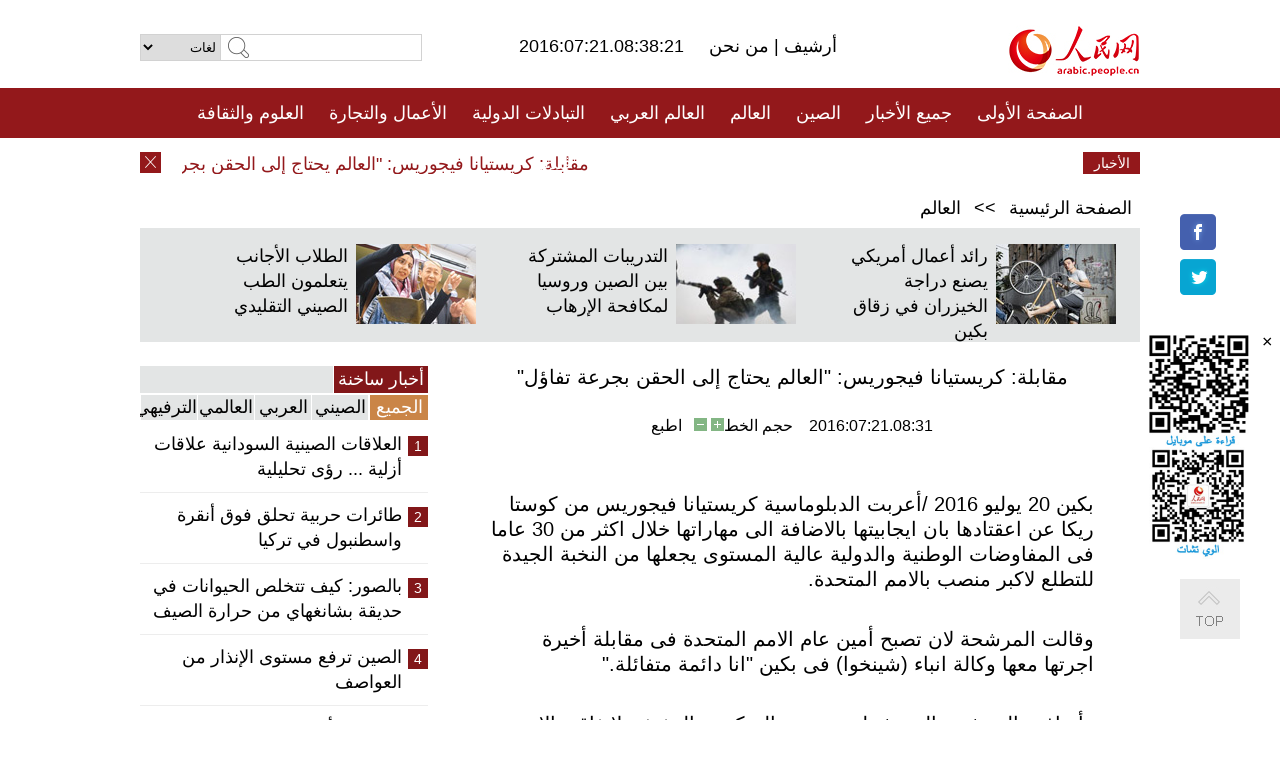

--- FILE ---
content_type: text/html
request_url: http://arabic.people.com.cn/n3/2016/0721/c31663-9089069.html
body_size: 9665
content:
<!DOCTYPE html PUBLIC "-//W3C//DTD XHTML 1.0 Transitional//EN" "http://www.w3.org/TR/xhtml1/DTD/xhtml1-transitional.dtd">
<html xmlns="http://www.w3.org/1999/xhtml" dir="rtl" lang="ar">
<head>
<meta http-equiv="content-type" content="text/html;charset=UTF-8">
<meta http-equiv="Content-Language" content="utf-8" />
<meta content="all" name="robots" />
<title>مقابلة: كريستيانا فيجوريس: &quot;العالم يحتاج إلى الحقن بجرعة تفاؤل&quot;</title>
<meta name="copyright" content="" />
<meta name="description" content="بكين 20 يوليو 2016 /أعربت الدبلوماسية كريستيانا فيجوريس من كوستا ريكا عن اعقتادها بان ايجابيتها بالاضافة الى مهاراتها خلال اكثر من 30 عاما فى المفاوضات الوطنية والدولية عالية المستوى يجعلها من النخبة الجيدة للتطلع لاكبر منصب بالامم المتحدة." />
<meta name="keywords" content="كريستيانا فيجوريس" />
<meta name="filetype" content="0">
<meta name="publishedtype" content="1">
<meta name="pagetype" content="1">
<meta name="catalogs" content="F_31663">
<meta name="contentid" content="F_9089069">
<meta name="publishdate" content="2016-07-21">
<meta name="author" content="F_100560">
<meta name="source" content="مصدر：/مصدر: شينخوا/">
<meta name="editor" content="">
<meta name="sourcetype" content="">
<link href="/img/FOREIGN/2015/08/212705/page.css" type="text/css" rel="stylesheet" media="all" />
<script src="/img/FOREIGN/2015/02/212625/js/jquery-1.7.1.min.js" type="text/javascript"></script>
<script src="/img/FOREIGN/2015/08/212705/js/nav.js" type="text/javascript"></script>
<script src="/img/FOREIGN/2015/02/212625/js/jcarousellite_1.0.1.min.js" type="text/javascript"></script>
<script src="/img/FOREIGN/2015/08/212705/js/topback.js" type="text/javascript"></script>
<script src="/img/FOREIGN/2015/08/212705/js/dozoom.js" type="text/javascript"></script>
<script src="/img/FOREIGN/2015/08/212705/js/d2.js" type="text/javascript"></script>
<script src="/img/FOREIGN/2015/08/212705/js/txt.js" type="text/javascript"></script>
</head>
<body>
<!--logo-->
<div class="w1000 logo clearfix">
    <div class="left fl">
        <div class="n1 fl">
        	<select onChange="MM_jumpMenu('parent',this,0)" name=select>
<option>لغات</option>
<option value="http://www.people.com.cn/">中文简体</option>
<option value="http://english.people.com.cn/">English</option>
<option value="http://j.peopledaily.com.cn/">日本語</option> 
<option value="http://spanish.people.com.cn/">Español</option>
<option value="http://russian.people.com.cn/">Русский</option>
<option value="http://arabic.people.com.cn/">عربي</option>
<option value="http://kr.people.com.cn/">한국어</option>
<option value="http://german.people.com.cn/">Deutsch</option>
<option value="http://portuguese.people.com.cn/">Português</option>
</select>
<script language="javascript" type="text/javascript">
<!--
function MM_jumpMenu(targ,selObj,restore){ 
eval(targ+".location='"+selObj.options[selObj.selectedIndex].value+"'");
if (restore) selObj.selectedIndex=0;
}
-->
</script>
        </div>
        <div class="n2 fl">
            <form name="searchForm" method="post" action="http://search.people.com.cn/language/search.do" target="_blank">
<input type="hidden" name="dateFlag" value="false"/>
<input type="hidden" name="siteName" value="arabic"/>
<input type="hidden" name="pageNum" value="1">
<input name="keyword" id="keyword" type="text" class="inp1" /><input type="submit" name="Submit" class="inp2" value="" />
</form>
        </div>
    </div>
    <div class="center fl">
        <div class="n1 fl"></div>
        <div class="n2 fl"></div>
        <div class="n3 fl">2016:07:21.08:38:21</div>
        <div class="n4 fl"><a href="http://arabic.peopledaily.com.cn/33006/review/" target="_blank">أرشيف </a>|<a href="http://arabic.people.com.cn/31664/6634600.html" target="_blank"> من نحن </a></div>
    </div>
    <div class="fr"><a href="http://arabic.people.com.cn/" target="_blank"><img src="/img/FOREIGN/2015/08/212705/images/logo.jpg" alt="人民网" /></a></div>
</div>
<!--nav-->
<div class="menubox">
<div id="menu"><ul>
<li><a href="http://arabic.people.com.cn/" target="_blank"> الصفحة الأولى </a>
	<ul>
		<li><a href="http://arabic.people.com.cn/102102/index.html" target="_blank">الأخبار باللغتين 双语新闻</a></li>
	</ul>
</li>
<li><a href="http://arabic.people.com.cn/102232/index.html" target="_blank">جميع الأخبار</a>
	<ul>
		<li><a href=" http://arabic.people.com.cn/100867/index.html" target="_blank">PDFصحيفة الشعب اليومية </a></li>
	</ul>
</li>
<li><a href="http://arabic.people.com.cn/31664/index.html" target="_blank">الصين</a>
	<ul>
		<li><a href=" http://arabic.people.com.cn/101035/101039/index.html" target="_blank">أخبار شي جين بينغ</a></li>
		<li><a href="http://arabic.people.com.cn/101459/index.html" target="_blank">أخبار المؤتمر الصحفي لوزارة الخارجية</a></li>
	</ul>
</li>
<li><a href="http://arabic.people.com.cn/31663/index.html" target="_blank">العالم</a></li>
<li><a href="http://arabic.people.com.cn/31662/index.html" target="_blank">العالم العربي</a></li>
<li><a href="http://arabic.people.com.cn/31660/index.html" target="_blank">التبادلات الدولية</a>
	<ul>
		<li><a href="http://arabic.people.com.cn/101460/index.html" target="_blank">الصين والدول العربية</a></li>
	</ul>
</li>
<li><a href="http://arabic.people.com.cn/31659/index.html" target="_blank">الأعمال والتجارة</a></li>
<li><a href="http://arabic.people.com.cn/31657/index.html" target="_blank">العلوم والثقافة</a></li>
<li><a href="http://arabic.people.com.cn/31656/index.html" target="_blank">المنوعات </a>
	<ul>
		<li><a href="http://arabic.people.com.cn/31656/index.html" target="_blank"> السياحة والحياة</a></li>
		<li><a href="http://arabic.people.com.cn/31658/index.html" target="_blank"> الرياضة </a></li>
	</ul>
</li>
<li><a href="http://arabic.people.com.cn/96604/index.html" target="_blank">تعليقات</a>	</li>
<li><a href="http://arabic.people.com.cn/96608/index.html" target="_blank">فيديو</a></li>
</ul></div>
</div>
<!--news-->
<div class="w1000 news clearfix">
    <div class="left fl"><span id="close"></span></div>
    <div class="center fl">
        <div id="demo">
            <div id="indemo">
                <div id="demo1"><a href='/n3/2016/0721/c31663-9089069.html' target="_blank">مقابلة: كريستيانا فيجوريس: "العالم يحتاج إلى الحقن بجرعة تفاؤل"</a>
<a href='/n3/2016/0721/c31663-9089042.html' target="_blank">تعليق: ضرورة ضم الجهود فى مكافحة القوى الإرهابية لتركستان الشرقية</a>
<a href='/n3/2016/0721/c31664-9089034.html' target="_blank">الرئيس شي يحث على تنمية شاملة خلال جولته في نينغشيا</a>
<a href='/n3/2016/0721/c31663-9088991.html' target="_blank">ماي: بريطانيا لن تتولى رئاسة الاتحاد الأوروبي العام المقبل</a>
<a href='/n3/2016/0721/c31663-9088985.html' target="_blank">وسائل الإعلام: وفاة جندى خلال أداء التدريبات فى ويلز</a>
<a href='/n3/2016/0721/c31663-9088976.html' target="_blank">تقرير: أكثر من 300 من مسلحي طالبان يسلمون أنفسهم للحكومة الأفغانية</a>
<a href='#' target="_blank">مقتل صحفي أوكراني في انفجار سيارة بكييف</a>
<a href='/n3/2016/0720/c31663-9088908.html' target="_blank">تركيا تستأنف غاراتها الجوية على أهداف حزب العمال الكردستاني شمالي العراق</a>
<a href='/n3/2016/0720/c31662-9088907.html' target="_blank">فلسطينيون يتهمون مستوطنين إسرائيليين بإضرام النار في منزل فلسطيني شمال الضفة الغربية</a>
<a href='/n3/2016/0720/c31660-9088906.html' target="_blank">سوريا تؤكد وقوفها إلى جانب الصين ودعم سيادتها على أراضيها ومصالحها البحرية في بحر الصين الجنوبي</a>

</div>
                <div id="demo2"></div>
            </div>
        </div>
        <script type="text/javascript">
            <!--
            var speed=30; //数字越大速度越慢
            var tab=document.getElementById("demo");
            var tab1=document.getElementById("demo1");
            var tab2=document.getElementById("demo2");
            tab2.innerHTML=tab1.innerHTML;
            function Marquee(){
            if(tab.scrollLeft<=0)
            tab.scrollLeft+=tab2.offsetWidth
            else{
            tab.scrollLeft--;
            }
            }
            var MyMar=setInterval(Marquee,speed);
            tab.onmouseover=function() {clearInterval(MyMar)};
            tab.onmouseout=function() {MyMar=setInterval(Marquee,speed)};
            -->
        </script>
    </div>
    <div class="fr white">الأخبار الأخيرة</div>
</div>
<!--d2-->
<div class="w1000 d2nav clearfix"><a href="http://arabic.people.com.cn/">الصفحة الرئيسية</a> &gt;&gt; <a href="http://arabic.people.com.cn/31663/">العالم</a></div>
<div class="w1000 txt_3 clearfix">
    <ul><li><a href="http://arabic.people.com.cn/n3/2016/0718/c31659-9087756.html" target="_blank"><img src="/NMediaFile/2016/0719/FOREIGN201607190915424021692889545.jpg" width="120" height="80" alt="رائد أعمال أمريكي يصنع دراجة الخيزران في زقاق بكين"/></a><a href="http://arabic.people.com.cn/n3/2016/0718/c31659-9087756.html" target="_blank">رائد أعمال أمريكي يصنع دراجة الخيزران في زقاق بكين</a></li>
<li><a href="http://arabic.people.com.cn/n3/2016/0715/c31660-9086774.html" target="_blank"><img src="/NMediaFile/2016/0715/FOREIGN201607151741429432398726653.jpg" width="120" height="80" alt="التدريبات المشتركة بين الصين وروسيا لمكافحة الإرهاب"/></a><a href="http://arabic.people.com.cn/n3/2016/0715/c31660-9086774.html" target="_blank">التدريبات المشتركة بين الصين وروسيا لمكافحة الإرهاب</a></li>
<li><a href="http://arabic.people.com.cn/n3/2016/0714/c31657-9086142.html" target="_blank"><img src="/NMediaFile/2016/0715/FOREIGN201607150842492373439596307.jpg" width="120" height="80" alt="الطلاب الأجانب يتعلمون الطب الصيني التقليدي"/></a><a href="http://arabic.people.com.cn/n3/2016/0714/c31657-9086142.html" target="_blank">الطلاب الأجانب يتعلمون الطب الصيني التقليدي</a></li>
</ul>
</div>
<div class="w1000 p2_content d2_content txt_content clearfix">
    <div class="fl">
        <div class="p2_1 w288"><span class="active">أخبار ساخنة</span></div>
        <ul class="d2_1 clearfix"><li class="active">الجميع</li>
<li>الصيني</li>
<li>العربي</li>
<li>العالمي</li>
 <li>الترفيهي</li></ul>
        <div class="p2_2 w288">
            <ul style="display:block;"><li><span>1</span><a href="/n3/2016/0715/c31660-9086804.html" target=_blank>العلاقات الصينية السودانية علاقات أزلية ... رؤى تحليلية</a></li><li><span>2</span><a href="/n3/2016/0716/c31663-9087072.html" target=_blank>طائرات حربية تحلق فوق أنقرة واسطنبول في تركيا</a></li><li><span>3</span><a href="/n3/2016/0714/c31656-9086131.html" target=_blank>بالصور: كيف تتخلص الحيوانات في حديقة بشانغهاي من حرارة الصيف</a></li><li><span>4</span><a href="/n3/2016/0719/c31664-9088243.html" target=_blank>الصين ترفع مستوى الإنذار من العواصف</a></li><li><span>5</span><a href="/n3/2016/0714/c31657-9086142.html" target=_blank>الطلاب الأجانب يتعلمون الطب الصيني التقليدي</a></li></ul>
            <ul style="display:none;"><li><span>1</span><a href="/n3/2016/0719/c31664-9088243.html" target=_blank>الصين ترفع مستوى الإنذار من العواصف</a></li><li><span>2</span><a href="/n3/2016/0714/c31660-9086107.html" target=_blank>اتفاق صيني مصري لإنجاز 18 مشروع إستثماري بمصر</a></li><li><span>3</span><a href="/n3/2016/0715/c31659-9086810.html" target=_blank>تخفيض عدد المؤسسات المركزية الصينية إلى أقل من 100 بعد اعادة التنظيم</a></li><li><span>4</span><a href="/n3/2016/0718/c31659-9087756.html" target=_blank>رائد أعمال أمريكي يصنع دراجة الخيزران في زقاق بكين</a></li><li><span>5</span><a href="/n3/2016/0714/c31664-9085886.html" target=_blank>الصين تختبر مطارين جديدين فى بحر الصين الجنوبي</a></li></ul>
            <ul style="display:none;" ><li><span>1</span><a href="/n3/2016/0716/c31662-9086960.html" target=_blank>قطر تدين بشدة هجوم نيس وتعزي هولاند</a></li><li><span>2</span><a href="/n3/2016/0715/c31662-9086454.html" target=_blank>السلطات العراقية تمنع التظاهرات في بغداد</a></li><li><span>3</span><a href="/n3/2016/0714/c31662-9085941.html" target=_blank>البرلمان السوداني يؤيد دعوة الصين لحل قضية بحر الصين الجنوبي عبر الحوار</a></li><li><span>4</span><a href="/n3/2016/0715/c31662-9086494.html" target=_blank>تقرير إخباري: مصر تواجه &quot;مافيا القمح&quot; بحزمة قرارات</a></li><li><span>5</span><a href="/n3/2016/0715/c31662-9086483.html" target=_blank>بوتفليقة يؤكد عزم بلاده تطوير الشراكة &quot;الإستثنائية&quot; مع فرنسا وتعزيز التعاون الأمني</a></li></ul>
            <ul style="display:none;" ><li><span>1</span><a href="/n3/2016/0716/c31663-9087072.html" target=_blank>طائرات حربية تحلق فوق أنقرة واسطنبول في تركيا</a></li><li><span>2</span><a href="/n3/2016/0715/c31663-9086751.html" target=_blank>ارتفاع حصيلة قتلى الهجوم بشاحنة في مدينة نيس الفرنسية إلى 84 شخصا </a></li><li><span>3</span><a href="/n3/2016/0716/c31663-9086886.html" target=_blank>أردوغان يقول إن محاولة الانقلاب &quot;فاشلة&quot; ويحث الشعب على حماية &quot;الديمقراطية&quot;</a></li><li><span>4</span><a href="/n3/2016/0719/c31663-9088317.html" target=_blank>تعليق: لماذا وقف الشعب التركي إلى جانب أردوغان؟</a></li><li><span>5</span><a href="/n3/2016/0715/c31663-9086771.html" target=_blank>خبير صيني لمكافحة الإرهاب: هجوم نيس يكشف نقاط ضعف الإستخبارات الفرنسية</a></li></ul>
            <ul style="display:none;"><li><span>1</span><a href="/n3/2016/0714/c31656-9086131.html" target=_blank>بالصور: كيف تتخلص الحيوانات في حديقة بشانغهاي من حرارة الصيف</a></li><li><span>2</span><a href="/n3/2016/0714/c31657-9086142.html" target=_blank>الطلاب الأجانب يتعلمون الطب الصيني التقليدي</a></li><li><span>3</span><a href="/n3/2016/0714/c31656-9086147.html" target=_blank>قائمة أحر عشر مدن صينية فى عام 2016</a></li><li><span>4</span><a href="/n3/2016/0714/c31656-9086146.html" target=_blank>بالصورة: شارع يويوان القديم في شانغهاي</a></li><li><span>5</span><a href="/n3/2016/0719/c31656-9088305.html" target=_blank>جولة في مخبز شي رن بكاشغار</a></li></ul>
        </div>
        <div class="p1_2 w318 white clearfix"><h2>أخبار بصور </h2></div>
        <ul class="d2_2 clearfix"><li><a href="http://arabic.people.com.cn/n3/2016/0714/c31656-9086146.html" target="_blank"><img src="/NMediaFile/2016/0715/FOREIGN201607151739372316958752831.jpg" width="151" height="109" alt="بالصورة: شارع يويوان القديم في شانغهاي"/></a><a href="http://arabic.people.com.cn/n3/2016/0714/c31656-9086146.html" target="_blank">بالصورة: شارع يويوان القديم في شانغهاي</a></li>
<li><a href="http://arabic.people.com.cn/n3/2016/0714/c31656-9086131.html" target="_blank"><img src="/NMediaFile/2016/0715/FOREIGN201607150914096931114392526.jpg" width="151" height="109" alt="كيف تتخلص الحيوانات في حديقة بشانغهاي من حرارة الصيف"/></a><a href="http://arabic.people.com.cn/n3/2016/0714/c31656-9086131.html" target="_blank">كيف تتخلص الحيوانات في حديقة بشانغهاي من حرارة الصيف</a></li>
<li><a href="http://arabic.people.com.cn/n3/2016/0714/c31656-9086147.html" target="_blank"><img src="/NMediaFile/2016/0715/FOREIGN201607150843599267181297567.jpg" width="151" height="109" alt="قائمة أحر عشر مدن صينية فى عام 2016"/></a><a href="http://arabic.people.com.cn/n3/2016/0714/c31656-9086147.html" target="_blank">قائمة أحر عشر مدن صينية فى عام 2016</a></li>
<li><a href="http://arabic.people.com.cn/n3/2016/0706/c31656-9082340.html" target="_blank"><img src="/NMediaFile/2016/0706/FOREIGN201607061653212701021618724.jpg" width="151" height="109" alt="كلب يعرض الفواكه والخضورات لجذب الزبائن لصاحبه"/></a><a href="http://arabic.people.com.cn/n3/2016/0706/c31656-9082340.html" target="_blank">كلب يعرض الفواكه والخضورات لجذب الزبائن لصاحبه</a></li>
<li><a href="http://arabic.people.com.cn/n3/2016/0706/c31656-9082343.html" target="_blank"><img src="/NMediaFile/2016/0706/FOREIGN201607061651354727777112433.jpg" width="151" height="109" alt="بمناسبة عيد الفطر المبارك.. بكين تنظم مهرجان الأطعمة الحلال فى حي نيوجيه"/></a><a href="http://arabic.people.com.cn/n3/2016/0706/c31656-9082343.html" target="_blank">بمناسبة عيد الفطر المبارك.. بكين تنظم مهرجان الأطعمة الحلال فى حي نيوجيه</a></li>
<li><a href="http://arabic.people.com.cn/n3/2016/0706/c31656-9082358.html" target="_blank"><img src="/NMediaFile/2016/0706/FOREIGN201607061651353279375721256.jpg" width="151" height="109" alt="الكشف عن &quot;قرية التوائم&quot; فى تشونغتشينغ"/></a><a href="http://arabic.people.com.cn/n3/2016/0706/c31656-9082358.html" target="_blank">الكشف عن "قرية التوائم" فى تشونغتشينغ</a></li>
</ul>
        <div class="p1_2 p1_2b w318 white clearfix"><h2>ملفات خاصة </h2></div>
        <ul class="d2_3 w318 clearfix"><li><a href="http://arabic.people.com.cn/101460/index.html" target="_blank"><img src="/NMediaFile/2016/0106/FOREIGN201601061045474903967519721.jpg" width="318" height="100"/></a>&nbsp;</li>
<li><a href="http://arabic.people.com.cn/102102/index.html" target="_blank"><img src="/NMediaFile/2016/0106/FOREIGN201601061044257720674933648.jpg" width="318" height="100"/></a>&nbsp;</li>
<li><a href="http://arabic.people.com.cn/203323/index.html" target="_blank"><img src="/NMediaFile/2016/0106/FOREIGN201601061043554147240460420.jpg" width="318" height="100"/></a>&nbsp;</li>
</ul>
    </div>
    <div class="fr">
    	<h2></h2>
        <h1 id="p_title">مقابلة: كريستيانا فيجوريس: &quot;العالم يحتاج إلى الحقن بجرعة تفاؤل&quot;</h1>
        <h2></h2>
        <div class="txt_1"><span id="p_publishtime">2016:07:21.08:31</span>&nbsp;&nbsp;&nbsp;&nbsp;حجم الخط<input type="submit" name="button" value="" onclick="return doZoom(24)" class="t2">&nbsp;<input type="submit" name="button2" value="" onclick="return doZoom(16)" class="t1">&nbsp;&nbsp;&nbsp;<a href="#" onclick="window.print();">اطبع</a></div>
        <div class="txt_tu"></div>
        <div class="txt_con">
            <div class="left">
                
            </div>
            <div id="p_content">
            	<p>
	بكين 20 يوليو 2016 /أعربت الدبلوماسية كريستيانا فيجوريس من كوستا ريكا عن اعقتادها بان ايجابيتها بالاضافة الى مهاراتها خلال اكثر من 30 عاما فى المفاوضات الوطنية والدولية عالية المستوى يجعلها من النخبة الجيدة للتطلع لاكبر منصب بالامم المتحدة.</p>
<p>
	وقالت المرشحة لان تصبح أمين عام الامم المتحدة فى مقابلة أخيرة اجرتها معها وكالة انباء (شينخوا) فى بكين "انا دائمة متفائلة."</p>
<p>
	وأضافت المرشحة التى شغلت منصب السكرتير التنفيذي لاتفاقية الامم المتحدة الاطارية للتغير المناخي، ان الذى يريده العالم تماما هو التفاؤل والايمان بتحقيق مستقبل أفضل.</p>
<p>
	وفى إطار تنسيق فيجوريس كسكرتيرة تنفيذية، تم تبني اتفاقية باريس التاريخية حول تغير المناخ يوم 12 ديسمبر 2015 من قبل 196 طرفا فى الاتفاقية الاطارية خلال الدورة ال21 لمؤتمر الاطراف الذى استضافته فرنسا، ما يعد أول خطوة فى جهود مشتركة طويلة الأجل لتخفيض انبعاثات الغازية الحابسة للحرارة.</p>
<p>
	ايجابية موضوعية</p>
<p>
	بالرغم من انها متفائلة بالطبيعة، الا انها أوضحت انها موضوعية فى ايجابيتها.</p>
<p>
	وقالت الدبلوماسية "العالم الذى نعيش فيه ليس مثاليا، ولن يتحقق ذلك أبدا"، مضيفة انه من المهم الوعي بالتحديات الشاقة بما فى ذلك الفقر والارهاب والامن الغذائي وازمة اللاجئين والقلاقل الاقليمية وعدم العدالة وعدم المساواة.</p>
<p>
	واشارت الدبلوماسية الى ان هذه المشكلات تحتاج الى تعامل دون تحيز وإلى موقف نزيه، لانها لا يمكن ان تنقضي بتلويح من عصا سحرية او تختفي خلال الليل.</p>
<p>
	وذكرت السيدة التى ولدت فى سان خوسيه "ولدت غير صبوره، وهذا يجعلني اشعر بعدم الصبر لرؤية انه ما يزال هناك عدم عدل ومعاناة فى هذا العالم."</p>
<p>
	ولكن فى مهنتها كدبلوماسية ومفاوضة فى شئون المناخ ومسئولة بالامم المتحدة، تعلمت فيجوريس ان تكون صبورة وتنصت وتتعاون عبر مفاوضات تتسم باللباقة.</p>
<p>
	وقالت "افضل قرارات دائما ما تأتي من الحكمة الجماعية حيث ان انسب الحلول عادة ما تتواجد لدى فريق جيد الاطلاع وغير متحيز."</p>
<p>
	وقالت انها تعتني بشكل عميق بالشباب الذي يمثل مستقبل العالم، مضيفة انها تأمل فى العمل من اجل تعزيز اتاحة تعليم ورعاية صحية وحياة معيشية افضل ومشاركة اجتماعية اكبر للشباب.</p>
<p>
	واضافت "تطور عالمنا ليس مستقرا ولكن عملية تغيرات مستمرة"، حيث رفضت التنبؤات المتشائمة حول اغلاق ابواب العالم و بناء حواجز بعد قرار خروج بريطانيا الاخير من الاتحاد الاوروبي والهجوم الذى وقع فى نيس بفرنسا.</p>
<p>
	واشارت "اعتقد ان علينا عدم تعميم الحوادث الفردية المتكرر كاتجاه فى العموم يتجه اليه العالم."</p>
<p>
	وذكرت "هناك اتجاهات اخرى اكثر تدل على اننا قد حققنا نموا بشكل اوثق واكثر ترابطا بمرور كل يوم وذلك بفضل التكنولوجيات الجديدة والجهود التى نبذها فى بناء الجسور وتمهيد الطرق بين مختلف الدول والثقافات والانظمة."</p>
<p>
	واعربت فيجوريس عن ايمانها بان العالم سيصبح اكثر اعتمادا على بعضه البعض واكثر ترابطا على المدى الطويل، الا انه من اجل الوصول الى هناك، يحتاج جميع اللاعبين إلى التحلي بالصبر واتخاذ اجراءات حكيمة وتبني خطوات قوية تجاه تحقيق الاهداف.</p>
<p>
	الصين مثال جيد</p>
<p>
	وقالت ان الدول النامية أصبح تؤثر بشكل متزايد فى الاقتصاد والسياسة على مستوى العالم، ما يرسل رسالة ايجابية.</p>
<p>
	واضافت "دعونا نأخذ الصين كمثال. خلال العقود القليلة الماضية انتشلت الصين اكثر من 700 مليون من الفقر: انه انجاز عظيم ورائع."</p>
<p>
	ومشيدة بمبادرة الحزام والطريق كنموذج ايجابي للتكامل الاقليمي، قالت "قدمت الصين مثالا جيدا للعالم فى خفض حدة الفقر" وكذا الوفاء باهداف الامم المتحدة الانمائية للتنمية واجندة التنمية المستدامة لما بعد 2015.</p>
<p>
	وأضافت ان روح الأمم المتحدة تتمثل فى العمل معا من أجل تحقيق الازدهار المشترك.</p>

            </div>
        </div>
        <div class="txt_tu"></div>
        <div class="txt_2">/مصدر: شينخوا/</div>
    </div>
</div>
<!--p4-->
<div class="w1000 p4_content clearfix">
    <div class="fl">
        <h2>الكلمات الرئيسية </h2>
        <div><span>الصين</span><span>الحزب الشيوعي الصيني</span><span><a href="http://arabic.people.com.cn/101035/101039/index.html" target="_blank">شي جين بينغ</a></span><span>الصين والدول العربية</span><span><a href="http://arabic.people.com.cn/100867/index.html" target="_blank">صحيفة الشعب اليومية</a></span><span>الثقافة الصينية</span><span>كونغفوشيوس</span><span>العلاقات الدولية </span><span>كونغفو</span><span>الأزمة السورية</span><span>قضية فلسطين</span><span>المسلمون الصينيون</span><span><a href="http://arabic.people.com.cn/203323/index.html" target="_blank">الإسلام في الصين</a>
</span>
</div>
    </div>
    <div class="fr">
        <h2>الصور</h2>
        <div class="pic_jCarouselLite2" id="pic2">
            <span class="a03"><img src="/img/FOREIGN/2015/08/212705/images/left.png" class="prev02" alt="prev" /></span>
            <ul><li><a href="http://arabic.people.com.cn/n3/2016/0719/c31656-9088302.html" target="_blank"><img src="/NMediaFile/2016/0719/FOREIGN201607191633274259756256181.jpg" width="164" height="94" alt="بيت على الحدود: حياة راع صيني في هضبة البامير"/></a><a href="http://arabic.people.com.cn/n3/2016/0719/c31656-9088302.html" target="_blank">بيت على الحدود: حياة راع صيني في هضبة البامير</a></li>
<li><a href="http://arabic.people.com.cn/n3/2016/0718/c31656-9087759.html" target="_blank"><img src="/NMediaFile/2016/0719/FOREIGN201607190913501702249968983.jpg" width="164" height="94" alt="زيارة ل &quot;دار مسنين&quot; الباندا العملاقة"/></a><a href="http://arabic.people.com.cn/n3/2016/0718/c31656-9087759.html" target="_blank">زيارة ل "دار مسنين" الباندا العملاقة</a></li>
<li><a href="http://arabic.people.com.cn/n3/2016/0716/c31657-9087093.html" target="_blank"><img src="/NMediaFile/2016/0716/FOREIGN201607161139536833319250529.jpg" width="164" height="94" alt="صيني يزور 23 دولة برفقة كلبه"/></a><a href="http://arabic.people.com.cn/n3/2016/0716/c31657-9087093.html" target="_blank">صيني يزور 23 دولة برفقة كلبه</a></li>
<li><a href="http://arabic.people.com.cn/n3/2016/0705/c31656-9081863.html" target="_blank"><img src="/NMediaFile/2016/0705/FOREIGN201607051708504831321539089.jpg" width="164" height="94" alt="إقامة &quot;غرفة تخفيف الضغوط على ساعي البريد&quot; ببكين	"/></a><a href="http://arabic.people.com.cn/n3/2016/0705/c31656-9081863.html" target="_blank">إقامة "غرفة تخفيف الضغوط على ساعي البريد" ببكين	</a></li>
<li><a href="http://arabic.people.com.cn/n3/2016/0705/c31656-9081833.html" target="_blank"><img src="/NMediaFile/2016/0705/FOREIGN201607051708244402179574680.jpg" width="164" height="94" alt="اليابان تمنح &quot;حرفية بمستوى وطني&quot; لعاملة النظافة الصينية "/></a><a href="http://arabic.people.com.cn/n3/2016/0705/c31656-9081833.html" target="_blank">اليابان تمنح "حرفية بمستوى وطني" لعاملة النظافة الصينية </a></li>
<li><a href="http://arabic.people.com.cn/n3/2016/0701/c31658-9080429.html" target="_blank"><img src="/NMediaFile/2016/0701/FOREIGN201607011700349885436285508.jpg" width="164" height="94" alt="حاملو الشعلة الاولمبية الصينيون يشاركون في تتابع شعلة أولمبياد ريو"/></a><a href="http://arabic.people.com.cn/n3/2016/0701/c31658-9080429.html" target="_blank">حاملو الشعلة الاولمبية الصينيون يشاركون في تتابع شعلة أولمبياد ريو</a></li>
<li><a href="http://arabic.people.com.cn/n3/2016/0629/c31657-9079083.html" target="_blank"><img src="/NMediaFile/2016/0629/FOREIGN201606291009220062972026695.jpg" width="164" height="94" alt="بفيديو: قرية خان الصابون البيئية: تصنيع الصابون يشغل العمالة اللبنانية المحلية"/></a><a href="http://arabic.people.com.cn/n3/2016/0629/c31657-9079083.html" target="_blank">بفيديو: قرية خان الصابون البيئية: تصنيع الصابون يشغل العمالة اللبنانية المحلية</a></li>
<li><a href="http://arabic.people.com.cn/n3/2016/0627/c31657-9077923.html" target="_blank"><img src="/NMediaFile/2016/0627/FOREIGN201606270954413632169950426.jpg" width="164" height="94" alt="فن الحبوب يخفف الفقر في قرية خبي"/></a><a href="http://arabic.people.com.cn/n3/2016/0627/c31657-9077923.html" target="_blank">فن الحبوب يخفف الفقر في قرية خبي</a></li>
<li><a href="http://arabic.people.com.cn/n3/2016/0627/c31659-9077914.html" target="_blank"><img src="/NMediaFile/2016/0627/FOREIGN201606270942452321214963099.jpg" width="164" height="94" alt="ازدهار تجارة لوازم هواة كرة القدم في الصين خلال بطولة الأمم الأوروبية"/></a><a href="http://arabic.people.com.cn/n3/2016/0627/c31659-9077914.html" target="_blank">ازدهار تجارة لوازم هواة كرة القدم في الصين خلال بطولة الأمم الأوروبية</a></li>
<li><a href="http://arabic.people.com.cn/n3/2016/0617/c31657-9073554.html" target="_blank"><img src="/NMediaFile/2016/0617/FOREIGN201606170904071651797367218.jpg" width="164" height="94" alt="بالصور.. طريقة عمل فطيرة اليوغور اللذيذة"/></a><a href="http://arabic.people.com.cn/n3/2016/0617/c31657-9073554.html" target="_blank">بالصور.. طريقة عمل فطيرة اليوغور اللذيذة</a></li>
<li><a href="http://arabic.people.com.cn/n3/2016/0615/c31656-9072708.html" target="_blank"><img src="/NMediaFile/2016/0616/FOREIGN201606161050176576303840860.jpg" width="164" height="94" alt="قرية غامضة تحت الأرض قبل 4000 عاما"/></a><a href="http://arabic.people.com.cn/n3/2016/0615/c31656-9072708.html" target="_blank">قرية غامضة تحت الأرض قبل 4000 عاما</a></li>
<li><a href="http://arabic.people.com.cn/n3/2016/0614/c31664-9071603.html" target="_blank"><img src="/NMediaFile/2016/0614/FOREIGN201606141107209294452238874.jpg" width="164" height="94" alt="العودة إلى موقع اجتماع المؤتمر الوطنى الأول للحزب الشيوعي الصيني بمناسبة الذكرى الـ95 لتأسيس الحزب"/></a><a href="http://arabic.people.com.cn/n3/2016/0614/c31664-9071603.html" target="_blank">العودة إلى موقع اجتماع المؤتمر الوطنى الأول للحزب الشيوعي الصيني بمناسبة الذكرى الـ95 لتأسيس الحزب</a></li>
</ul>
            <span class="a04"><img src="/img/FOREIGN/2015/08/212705/images/right.png" class="next02" alt="next" /></span>
        </div>
    </div>
</div>
<!--p5-->
<div class="w1000 p5_content clearfix" >
    <div class="n1 fl">
        <h2>السياحة في الصين</h2>
        <ul><li><a href='/100639/100852/index.html' >بكين</a></li>
<li><a href='/100639/100851/index.html' >شانغهاي</a></li>
<li><a href='/100639/100848/index.html' >التبت</a></li>
<li><a href='/100639/100652/index.html' >نينغشيا</a></li>
<li><a href='/100639/100640/index.html' >شينجيانغ</a></li>
<li><a href='/102673/index.html' >شانسي</a></li>
<li><a href='/208324/index.html' >يونانن</a></li>
</ul>
    </div>
    <div class="n2 fl">
        <h2>الموضوعات المختارة</h2>
        <ul><li><a href='/312382/312384/index.html' >الرئيس&nbsp;الصيني&nbsp;شي&nbsp;جين&nbsp;بينغ&nbsp;يزور&nbsp;السعودية</a></li>
<li><a href='/312382/312383/index.html' >الرئيس&nbsp;الصيني&nbsp;شي&nbsp;جين&nbsp;بينغ&nbsp;يزور&nbsp;مصر</a></li>
<li><a href='/312382/312385/index.html' >الرئيس&nbsp;الصيني&nbsp;شي&nbsp;جين&nbsp;بينغ&nbsp;يزور&nbsp;إيران</a></li>
<li><a href='/94127/311931/index.html' >معرض&nbsp;الصين&nbsp;والدول&nbsp;العربية&nbsp;2015</a></li>
<li><a href='/94127/311878/index.html' > هل تعرف ما هو تشي سي ؟</a></li>
<li><a href='/94127/311718/index.html' >اختبار: هل تعرف الصين جيدا؟</a></li>
<li><a href='/94127/311432/index.html' >مبادرة&nbsp;&quot;الحزام&nbsp;والطريق&quot;</a></li>
<li><a href='/94127/310822/index.html' >قصص&nbsp;بالصور</a></li>
</ul>
    </div>
    <div class="n3 fl">
        <h2>المعلومات المفيدة</h2>
        <ul><li><a href='/312382/312521/index.html' >الدورتان&nbsp;2016</a></li>
<li><a href='/n/2015/1218/c31664-8992425.html' target="_blank">طريقة الاتصال بالمتحدثين باسم الحكومات المركزية والمحلية الصينية واللجنات المركزية والفرعية للحزب الشيوعي </a></li>
<li><a href=" http://arabic.people.com.cn/32966/96536/96561/index.html" target="_blank">المجلس الوطني لنواب الشعب الصيني</a></li><li><a href=" http://arabic.people.com.cn/32966/96536/96585/index.html" target="_blank">نظام المؤتمر الاستشاري السياسي للشعب الصيني</a></li><li><a href='/203323/index.html' >قصة&nbsp;الإسلام&nbsp;والمسلمين&nbsp;في&nbsp;الصين</a></li>
<li><a href='/102845/index.html' >الحياة&nbsp;في&nbsp;الصين:&nbsp;أسئلة&nbsp;وإجابة</a></li>
</ul>
    </div>
</div>
<!--link-->
<div class="link clearfix">
    <h2>مواقع مميزة</h2><a href="http://arabic.news.cn/index.htm" target="_blank">أنباء شينخوا</a>
<a href="http://arabic.cntv.cn/01/index.shtml" target="_blank">تلفزيون الصين المركزي</a>
<a href="http://arabic.china.org.cn/" target="_blank">شبكة الصين</a>
<a href="http://arabic.cri.cn/" target="_blank">إذاعة الصين الدولية</a>
<a href="http://www.fmprc.gov.cn/ara/default.shtml" target="_blank">وزارة الخارجية الصينية</a>
<a href="http://www.cascf.org/ara/" target="_blank">منتدى التعاون الصيني العربي</a>
<a href="http://www.chinatoday.com.cn/ctarabic/index.htm" target="_blank">الصين اليوم</a>
</div>
<!--copyright-->
<div id="copyright">
    جميع حقوق النشر محفوظة<br />
    التلفون: 010-65363696&nbsp;&nbsp;فاكس:010-65363688&nbsp;&nbsp;البريد الالكتروني&nbsp;&nbsp;<a href="mailto:Arabic@peopledaily.com.cn">Arabic@people.cn</a>
</div>
<div id="fixedImage">
    <div id="hide">
		<span><a href="https://www.facebook.com/peoplearabic" target="_blank"><img src="/NMediaFile/2015/1008/FOREIGN201510081113574700291223566.jpg" width="36" height="36" alt="arabic.people.cn@facebook"/></a></span>
<span><a href="https://twitter.com/arabic98492130" target="_blank"><img src="/NMediaFile/2015/1008/FOREIGN201510081113576226546200622.jpg" width="36" height="36" alt="arabic.people.cn@twitter"/></a></span>

      	<div class="weixin"><img src="/NMediaFile/2015/1008/FOREIGN201510081102409281075347308.jpg" width="100" height="112"/>
<img src="/NMediaFile/2015/1008/FOREIGN201510081050013532871327330.jpg" width="100" height="112"/>
<span id="close2">×</span></div>
    </div>
    <div class="actGotop"><a href="javascript:;" title="返回顶部"></a></div>
</div>
<script type="text/javascript">
<!--
var wrap = document.getElementById('fixedImage');
function resize(){
    if(document.documentElement.clientWidth < 1200) {
        wrap.style.display="none";
        return;
    }
    wrap.style.display="block";
    var left =document.documentElement.scrollLeft+ (document.documentElement.clientWidth -980)/2 - 152;
    if (left < 0) {
        left = 0;
    }
    wrap.style.right= left + 'px';
}
window.onresize = resize;
resize();
-->
</script>
<img src="http://58.68.146.44:8000/d.gif?id=9089069" width=0 height=0>
<script src="/css/2010tianrun/webdig_test.js" language="javascript" type="text/javascript"></script>
</body>
</html>